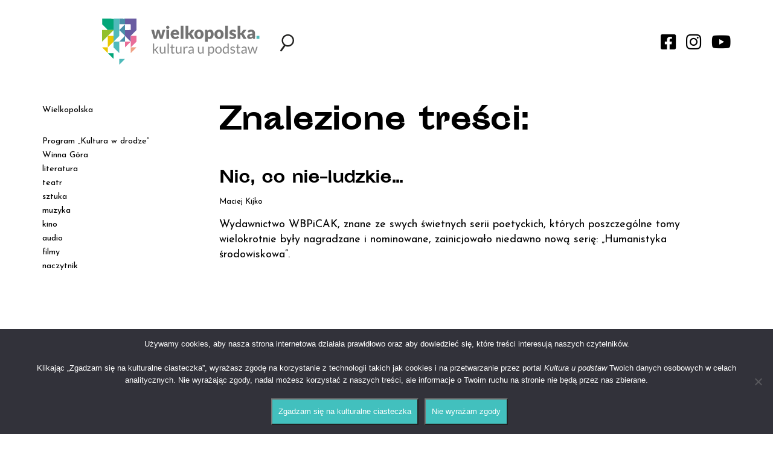

--- FILE ---
content_type: text/html; charset=UTF-8
request_url: https://kulturaupodstaw.pl/tag/konrad-lorenz/
body_size: 8142
content:


<!DOCTYPE html>

<html lang="pl-PL">
<head>
    <meta charset="utf-8">
    <meta http-equiv="X-UA-Compatible" content="IE=edge">
    <meta name="viewport" content="width=device-width, initial-scale=1">
    <meta name="description" content="Portal kulturalny Wielkopolski" />
    <link rel="icon" href="https://kulturaupodstaw.pl/wp-content/themes/kulturaupodstaw/images/favicon.png" sizes="16x16 32x32" type="image/png">
    <title>Konrad Lorenz - Kultura u Podstaw</title>

    <!-- HTML5 shim and Respond.js for IE8 support of HTML5 elements and media queries -->
    <!-- WARNING: Respond.js doesn't work if you view the page via file:// -->
    <!--[if lt IE 9]>
      <script src="https://oss.maxcdn.com/html5shiv/3.7.2/html5shiv.min.js?v=1.0"></script>
      <script src="https://oss.maxcdn.com/respond/1.4.2/respond.min.js?v=1.0"></script>
    <![endif]-->

    
    <link href="https://fonts.googleapis.com/css?family=Josefin+Sans:400,400i,700,700i&amp;subset=latin-ext&#038;display=swap" rel="stylesheet" data-no-optimize="1">

    <meta name='robots' content='index, follow, max-image-preview:large, max-snippet:-1, max-video-preview:-1' />
<meta name="deklaracja-dostępności" content="https://kulturaupodstaw.pl/deklaracja-dostepnosci/">
	<!-- This site is optimized with the Yoast SEO plugin v26.7 - https://yoast.com/wordpress/plugins/seo/ -->
	<link rel="canonical" href="https://kulturaupodstaw.pl/tag/konrad-lorenz/" />
	<meta property="og:locale" content="pl_PL" />
	<meta property="og:type" content="article" />
	<meta property="og:title" content="Konrad Lorenz - Kultura u Podstaw" />
	<meta property="og:url" content="https://kulturaupodstaw.pl/tag/konrad-lorenz/" />
	<meta property="og:site_name" content="Kultura u Podstaw" />
	<meta property="og:image" content="https://kulturaupodstaw.pl/wp-content/uploads/2018/08/kultura_mockup.jpg" />
	<meta property="og:image:width" content="804" />
	<meta property="og:image:height" content="502" />
	<meta property="og:image:type" content="image/jpeg" />
	<meta name="twitter:card" content="summary_large_image" />
	<script type="application/ld+json" class="yoast-schema-graph">{"@context":"https://schema.org","@graph":[{"@type":"CollectionPage","@id":"https://kulturaupodstaw.pl/tag/konrad-lorenz/","url":"https://kulturaupodstaw.pl/tag/konrad-lorenz/","name":"Konrad Lorenz - Kultura u Podstaw","isPartOf":{"@id":"https://kulturaupodstaw.pl/#website"},"primaryImageOfPage":{"@id":"https://kulturaupodstaw.pl/tag/konrad-lorenz/#primaryimage"},"image":{"@id":"https://kulturaupodstaw.pl/tag/konrad-lorenz/#primaryimage"},"thumbnailUrl":"https://kulturaupodstaw.pl/wp-content/uploads/2022/08/okladka-2-scaled.jpg","breadcrumb":{"@id":"https://kulturaupodstaw.pl/tag/konrad-lorenz/#breadcrumb"},"inLanguage":"pl-PL"},{"@type":"ImageObject","inLanguage":"pl-PL","@id":"https://kulturaupodstaw.pl/tag/konrad-lorenz/#primaryimage","url":"https://kulturaupodstaw.pl/wp-content/uploads/2022/08/okladka-2-scaled.jpg","contentUrl":"https://kulturaupodstaw.pl/wp-content/uploads/2022/08/okladka-2-scaled.jpg","width":2560,"height":1546},{"@type":"BreadcrumbList","@id":"https://kulturaupodstaw.pl/tag/konrad-lorenz/#breadcrumb","itemListElement":[{"@type":"ListItem","position":1,"name":"Strona główna","item":"https://kulturaupodstaw.pl/"},{"@type":"ListItem","position":2,"name":"Konrad Lorenz"}]},{"@type":"WebSite","@id":"https://kulturaupodstaw.pl/#website","url":"https://kulturaupodstaw.pl/","name":"Kultura u Podstaw","description":"Portal kulturalny Wielkopolski","potentialAction":[{"@type":"SearchAction","target":{"@type":"EntryPoint","urlTemplate":"https://kulturaupodstaw.pl/?s={search_term_string}"},"query-input":{"@type":"PropertyValueSpecification","valueRequired":true,"valueName":"search_term_string"}}],"inLanguage":"pl-PL"}]}</script>
	<!-- / Yoast SEO plugin. -->


<script type="text/javascript" id="wpp-js" src="https://kulturaupodstaw.pl/wp-content/plugins/wordpress-popular-posts/assets/js/wpp.min.js?ver=7.3.6" data-sampling="0" data-sampling-rate="100" data-api-url="https://kulturaupodstaw.pl/wp-json/wordpress-popular-posts" data-post-id="0" data-token="896fb70978" data-lang="0" data-debug="0"></script>
<link rel="alternate" type="application/rss+xml" title="Kultura u Podstaw &raquo; Kanał z wpisami otagowanymi jako Konrad Lorenz" href="https://kulturaupodstaw.pl/tag/konrad-lorenz/feed/" />

<link data-optimized="2" rel="stylesheet" href="https://kulturaupodstaw.pl/wp-content/litespeed/css/7daec5a23b882518b213847274857027.css?ver=62107" />


















<script type="text/javascript" src="https://kulturaupodstaw.pl/wp-includes/js/jquery/jquery.min.js?ver=3.7.1" id="jquery-core-js"></script>








<link rel="EditURI" type="application/rsd+xml" title="RSD" href="https://kulturaupodstaw.pl/xmlrpc.php?rsd" />
        
                
                    
            		
		    
</head>


<body data-rsssl=1 class="no-home">

    
    <div class="wrapper">

    <div id="search-form" class="align-items-center justify-content-center josefin"><div>
    <div id="search-close"><i class="fas fa-times"></i></div>
    <img src="https://kulturaupodstaw.pl/wp-content/themes/kulturaupodstaw/images/KuP_logo.svg" />
    <form role="search" method="get" class="search-form" action="https://kulturaupodstaw.pl/">
        <input type="search" class="search-field" placeholder="Co chcesz znaleźć?" value="" name="s" />
        <input type="submit" class="search-submit" value="Szukaj" />
    </form>
</div></div>
    <div id="newsletter-form" class="align-items-center justify-content-center josefin"></div>

    <header>
        <div class="container">
            <div class="row">
                <div class="col-xs-12 col-sm-6 col-md-4 col-md-push-2 col-lg-3 col-lg-push-1">
                    <div id="logo-header" class="flex justify-content-space-between align-items-center">
                        <a href="https://kulturaupodstaw.pl" id="logo"><img class="img-responsive" src="https://kulturaupodstaw.pl/wp-content/themes/kulturaupodstaw/images/KuP_logo.svg" /></a>
                        <div id="menu-toggle"><i class="fas fa-bars"></i></div>
                    </div>
                </div>
                <div class="col-xs-12 hidden-sm hidden-md hidden-lg">
                    <div id="hamburger-menu" class="hamburger-menu josefin">
                        <div class="menu-menu-gorne-container"><ul id="menu-menu-gorne" class="menu"><li id="menu-item-1757" class="menu-item menu-item-type-taxonomy menu-item-object-category menu-item-has-children menu-item-1757"><a href="https://kulturaupodstaw.pl/wielkopolska/">Wielkopolska</a>
<ul class="sub-menu">
	<li id="menu-item-37895" class="menu-item menu-item-type-taxonomy menu-item-object-category menu-item-37895"><a href="https://kulturaupodstaw.pl/historie/">historie</a></li>
	<li id="menu-item-25836" class="menu-item menu-item-type-taxonomy menu-item-object-category menu-item-25836"><a href="https://kulturaupodstaw.pl/wielkopolska/miejsca/">miejsca</a></li>
	<li id="menu-item-36251" class="menu-item menu-item-type-taxonomy menu-item-object-category menu-item-36251"><a href="https://kulturaupodstaw.pl/wielkopolska/wielkopolska-alfabet-muzyczny/">alfabet muzyczny</a></li>
	<li id="menu-item-23811" class="menu-item menu-item-type-taxonomy menu-item-object-category menu-item-23811"><a href="https://kulturaupodstaw.pl/wielkopolska/szlak-pracy-organicznej/">Szlak Pracy Organicznej</a></li>
	<li id="menu-item-36552" class="menu-item menu-item-type-taxonomy menu-item-object-category menu-item-36552"><a href="https://kulturaupodstaw.pl/wielkopolskie-instytucje-kultury-zapraszaja/">Wielkopolskie instytucje kul­tu­ry zapraszają!</a></li>
	<li id="menu-item-35068" class="menu-item menu-item-type-taxonomy menu-item-object-category menu-item-35068"><a href="https://kulturaupodstaw.pl/zapowiedzi/">zapowiedzi</a></li>
</ul>
</li>
<li id="menu-item-45270" class="menu-item menu-item-type-taxonomy menu-item-object-category menu-item-45270"><a href="https://kulturaupodstaw.pl/program-kultura-w-drodze/">Program „Kultura w drodze”</a></li>
<li id="menu-item-36252" class="menu-item menu-item-type-taxonomy menu-item-object-category menu-item-36252"><a href="https://kulturaupodstaw.pl/wielkopolska/wielkopolska-opowiesci/">Winna Góra</a></li>
<li id="menu-item-1752" class="menu-item menu-item-type-taxonomy menu-item-object-category menu-item-1752"><a href="https://kulturaupodstaw.pl/literatura/">literatura</a></li>
<li id="menu-item-1756" class="menu-item menu-item-type-taxonomy menu-item-object-category menu-item-1756"><a href="https://kulturaupodstaw.pl/teatr/">teatr</a></li>
<li id="menu-item-1755" class="menu-item menu-item-type-taxonomy menu-item-object-category menu-item-1755"><a href="https://kulturaupodstaw.pl/sztuka/">sztuka</a></li>
<li id="menu-item-1753" class="menu-item menu-item-type-taxonomy menu-item-object-category menu-item-1753"><a href="https://kulturaupodstaw.pl/muzyka/">muzyka</a></li>
<li id="menu-item-22142" class="menu-item menu-item-type-taxonomy menu-item-object-category menu-item-22142"><a href="https://kulturaupodstaw.pl/kino/">kino</a></li>
<li id="menu-item-7367" class="menu-item menu-item-type-custom menu-item-object-custom menu-item-7367"><a href="/audio/">audio</a></li>
<li id="menu-item-7635" class="menu-item menu-item-type-custom menu-item-object-custom menu-item-7635"><a href="/filmy/">filmy</a></li>
<li id="menu-item-23997" class="menu-item menu-item-type-custom menu-item-object-custom menu-item-23997"><a href="https://kulturaupodstaw.pl/naczytnik-pobierz-i-czytaj/">naczytnik</a></li>
</ul></div>                    </div>
                </div>
                <div class="col-xs-12 col-sm-6 col-md-6 col-md-push-2 col-lg-8 col-lg-push-1">
                    <div id="search-social-header" class="flex justify-content-space-between align-items-center">
                        <div>
                            <div id="search-toggle" class="toggle"><img src="https://kulturaupodstaw.pl/wp-content/themes/kulturaupodstaw/images/search.svg" /></div>
                            <div id="newsletter-toggle" class="toggle" style="display:none !important;"><i class="far fa-envelope"></i></div>
                        </div>
                        <div id="social-media">
                            <a href="https://www.facebook.com/kulturaupodstaw" class="social-media-link" target="_blank"><i class="fab fa-facebook-square"></i></a>
                            <a href="https://www.instagram.com/kulturaupodstaw/" class="social-media-link" target="_blank"><i class="fab fa-instagram"></i></a>
                            <a href="https://www.youtube.com/channel/UCQh0OfTVPuQyZCI4qVDqMxQ" class="social-media-link" target="_blank"><i class="fab fa-youtube"></i></a>
                        </div>
                    </div>
                </div>
            </div>
        </div>

    </header>

<div class="container">
    <div class="row">
        <div id="content" class="col-xs-12 col-sm-6 col-sm-push-6 col-md-8 col-md-push-4 col-lg-9 col-lg-push-3">
            <div class="search-posts">
                <h1>Znalezione treści:</h1>

                    <div class="row search-list-posts">
    <div class="col-xs-12">
        <div class="search-list-post slp-post-id-75082">
            <h2><a href="https://kulturaupodstaw.pl/nic-co-nie-ludzkie/" title="Nic, co nie-ludzkie…">Nic, co nie-ludzkie…</a></h2>
            <div class="meta-container josefin"><p>Maciej Kijko</p></div>
            <div class="bodycopy josefin"><a href="https://kulturaupodstaw.pl/nic-co-nie-ludzkie/" title="Nic, co nie-ludzkie…">Wydawnictwo WBPiCAK, znane ze swych świetnych serii poetyckich, których poszczególne tomy wielokrotnie były nagradzane i nominowane, zainicjowało niedawno nową serię: „Humanistyka środowiskowa”. </a></div>
        </div>
    </div>
</div>
            
                
                            </div>
        </div>        
        <div id="sidebar" class="col-xs-12 hidden-xs col-sm-6 col-sm-pull-6 col-md-4 col-md-pull-8 col-lg-3 col-lg-pull-9">
            <div id="desktop-menu" class="josefin">
                
                <div class="menu-menu-gorne-container"><ul id="menu-menu-gorne-1" class="menu"><li class="menu-item menu-item-type-taxonomy menu-item-object-category menu-item-has-children menu-item-1757"><a href="https://kulturaupodstaw.pl/wielkopolska/">Wielkopolska</a>
<ul class="sub-menu">
	<li class="menu-item menu-item-type-taxonomy menu-item-object-category menu-item-37895"><a href="https://kulturaupodstaw.pl/historie/">historie</a></li>
	<li class="menu-item menu-item-type-taxonomy menu-item-object-category menu-item-25836"><a href="https://kulturaupodstaw.pl/wielkopolska/miejsca/">miejsca</a></li>
	<li class="menu-item menu-item-type-taxonomy menu-item-object-category menu-item-36251"><a href="https://kulturaupodstaw.pl/wielkopolska/wielkopolska-alfabet-muzyczny/">alfabet muzyczny</a></li>
	<li class="menu-item menu-item-type-taxonomy menu-item-object-category menu-item-23811"><a href="https://kulturaupodstaw.pl/wielkopolska/szlak-pracy-organicznej/">Szlak Pracy Organicznej</a></li>
	<li class="menu-item menu-item-type-taxonomy menu-item-object-category menu-item-36552"><a href="https://kulturaupodstaw.pl/wielkopolskie-instytucje-kultury-zapraszaja/">Wielkopolskie instytucje kul­tu­ry zapraszają!</a></li>
	<li class="menu-item menu-item-type-taxonomy menu-item-object-category menu-item-35068"><a href="https://kulturaupodstaw.pl/zapowiedzi/">zapowiedzi</a></li>
</ul>
</li>
<li class="menu-item menu-item-type-taxonomy menu-item-object-category menu-item-45270"><a href="https://kulturaupodstaw.pl/program-kultura-w-drodze/">Program „Kultura w drodze”</a></li>
<li class="menu-item menu-item-type-taxonomy menu-item-object-category menu-item-36252"><a href="https://kulturaupodstaw.pl/wielkopolska/wielkopolska-opowiesci/">Winna Góra</a></li>
<li class="menu-item menu-item-type-taxonomy menu-item-object-category menu-item-1752"><a href="https://kulturaupodstaw.pl/literatura/">literatura</a></li>
<li class="menu-item menu-item-type-taxonomy menu-item-object-category menu-item-1756"><a href="https://kulturaupodstaw.pl/teatr/">teatr</a></li>
<li class="menu-item menu-item-type-taxonomy menu-item-object-category menu-item-1755"><a href="https://kulturaupodstaw.pl/sztuka/">sztuka</a></li>
<li class="menu-item menu-item-type-taxonomy menu-item-object-category menu-item-1753"><a href="https://kulturaupodstaw.pl/muzyka/">muzyka</a></li>
<li class="menu-item menu-item-type-taxonomy menu-item-object-category menu-item-22142"><a href="https://kulturaupodstaw.pl/kino/">kino</a></li>
<li class="menu-item menu-item-type-custom menu-item-object-custom menu-item-7367"><a href="/audio/">audio</a></li>
<li class="menu-item menu-item-type-custom menu-item-object-custom menu-item-7635"><a href="/filmy/">filmy</a></li>
<li class="menu-item menu-item-type-custom menu-item-object-custom menu-item-23997"><a href="https://kulturaupodstaw.pl/naczytnik-pobierz-i-czytaj/">naczytnik</a></li>
</ul></div>                
            </div>
            <div id="sidebar-content">
            
                
<div class="widget_text sidebar-widget"><div class="textwidget custom-html-widget"><div style="height:2rem;">
</div></div></div><div class="sidebar-widget"><p class="widget-title">FILMY</p><a href="/filmy/"><img width="600" height="348" src="https://kulturaupodstaw.pl/wp-content/uploads/2018/07/filmy-e1531993719189-600x348.jpg" class="image wp-image-3042  attachment-medium size-medium" alt="" style="max-width: 100%; height: auto;" decoding="async" loading="lazy" /></a></div>
<p class="widget-title" style="display:none;">Obrazy</p>



<div class="audio-widget"><p class="widget-title">AUDIO</p><a href="/audio/"><img width="600" height="273" src="https://kulturaupodstaw.pl/wp-content/uploads/2018/07/AUDIO-600x273.jpg" class="image wp-image-3197  attachment-medium size-medium" alt="" style="max-width: 100%; height: auto;" decoding="async" loading="lazy" /></a></div>

<div class="widget_text sidebar-widget"><div class="textwidget custom-html-widget"><div style="height:4rem;">
</div></div></div><div class="sidebar-widget">			<div class="textwidget"><ul class="wpp-list">
<li><a href="https://kulturaupodstaw.pl/koscioly-drewnem-pachnace-czesc-3/" class="wpp-post-title" target="_self">Kościoły drewnem pachnące – część 3</a><span class="wpp-excerpt">W 2008 roku z inicjatywy Związku Międzygminnego „Puszcza Zielonka” otwarto ...</span></li>
<li><a href="https://kulturaupodstaw.pl/nagrody-marszalka-za-rok-2025-przyznane/" class="wpp-post-title" target="_self">Nagrody Marszałka za rok 2025 przyznane!</a><span class="wpp-excerpt">22 stycznia 2026 roku Zarząd Województwa Wielkopolskiego przyznał Nagrody Marszałka ...</span></li>
<li><a href="https://kulturaupodstaw.pl/recenzja-grzesznicy/" class="wpp-post-title" target="_self">Recenzja: „Grzesznicy”</a><span class="wpp-excerpt">Prowadzony przez Michaela B. Jordana w roli bliźniaków nowy film ...</span></li>
<li><a href="https://kulturaupodstaw.pl/kultura-w-drodze-2026-zapraszamy-do-naboru/" class="wpp-post-title" target="_self">Kultura w drodze 2026 – zapraszamy do naboru!</a><span class="wpp-excerpt">Teatry, orkiestra kameralna, biblioteka i CKiS  to instytucje, które będą ...</span></li>
<li><a href="https://kulturaupodstaw.pl/udana-polska-wersja-the-office/" class="wpp-post-title" target="_self">Udana polska wersja „The Office”</a><span class="wpp-excerpt">Z góry uznałem, że polski sitcom nie może się udać ...</span></li>

</ul>
</div>
		</div>            
            </div>
        </div>
    </div>
</div>

       <footer class="josefin">
        <div class="container">
            <div class="row">
                <div class="col-xs-12">
                    <div id="footer-menu">
                        <div class="menu-menu-dolne-container"><ul id="menu-menu-dolne" class="menu"><li id="menu-item-33" class="menu-item menu-item-type-post_type menu-item-object-page menu-item-33"><a href="https://kulturaupodstaw.pl/redakcja/">Redakcja</a></li>
<li id="menu-item-31" class="menu-item menu-item-type-post_type menu-item-object-page menu-item-31"><a href="https://kulturaupodstaw.pl/departament-kultury/">Departament Kultury</a></li>
<li id="menu-item-30" class="menu-item menu-item-type-post_type menu-item-object-page menu-item-30"><a href="https://kulturaupodstaw.pl/prywatnosc/">RODO</a></li>
<li id="menu-item-54850" class="menu-item menu-item-type-post_type menu-item-object-page menu-item-54850"><a href="https://kulturaupodstaw.pl/deklaracja-dostepnosci/">Deklaracja Dostępności</a></li>
</ul></div>                    </div>
                </div>
                <div class="col-xs-12">
                    <p>&copy; Kultura u Podstaw 2018 &ndash; 2026</p>
                </div>
            </div>
        </div>
    </footer>

    </div>
        
    <script type="speculationrules">
{"prefetch":[{"source":"document","where":{"and":[{"href_matches":"/*"},{"not":{"href_matches":["/wp-*.php","/wp-admin/*","/wp-content/uploads/*","/wp-content/*","/wp-content/plugins/*","/wp-content/themes/kulturaupodstaw/*","/*\\?(.+)"]}},{"not":{"selector_matches":"a[rel~=\"nofollow\"]"}},{"not":{"selector_matches":".no-prefetch, .no-prefetch a"}}]},"eagerness":"conservative"}]}
</script>

            <svg aria-hidden="true" style="position: absolute; width: 0; height: 0; overflow: hidden;" version="1.1" xmlns="http://www.w3.org/2000/svg" xmlns:xlink="http://www.w3.org/1999/xlink">
            <defs>
            <symbol id="icon-book-open" viewBox="0 0 24 24">
            <path d="M21 4v13h-6c-0.728 0-1.412 0.195-2 0.535v-10.535c0-0.829 0.335-1.577 0.879-2.121s1.292-0.879 2.121-0.879zM11 17.535c-0.588-0.34-1.272-0.535-2-0.535h-6v-13h5c0.829 0 1.577 0.335 2.121 0.879s0.879 1.292 0.879 2.121zM22 2h-6c-1.38 0-2.632 0.561-3.536 1.464-0.167 0.167-0.322 0.346-0.464 0.536-0.142-0.19-0.297-0.369-0.464-0.536-0.904-0.903-2.156-1.464-3.536-1.464h-6c-0.552 0-1 0.448-1 1v15c0 0.552 0.448 1 1 1h7c0.553 0 1.051 0.223 1.414 0.586s0.586 0.861 0.586 1.414c0 0.552 0.448 1 1 1s1-0.448 1-1c0-0.553 0.223-1.051 0.586-1.414s0.861-0.586 1.414-0.586h7c0.552 0 1-0.448 1-1v-15c0-0.552-0.448-1-1-1z"></path>
            </symbol>
            </defs>
            </svg>
        <div id="ba-wrapper">
    <div id="ba-toggle" class="ba-toggle">
        <span class="ba-toggle-tooltip">D</span>
        <svg version="1.1" id="Toggle Icon" xmlns="http://www.w3.org/2000/svg" xmlns:xlink="http://www.w3.org/1999/xlink" x="0px" y="0px"
             width="128px" height="128px" viewBox="0 0 128 128" enable-background="new 0 0 128 128" xml:space="preserve">
            <g>
                <path fill="#FFFFFF" d="M127.184,62.712c-1.158-1.449-28.582-35.411-63.185-35.411c-34.601,0-62.03,33.962-63.181,35.411
                                        c-0.595,0.751-0.595,1.822,0,2.572c1.151,1.449,28.58,35.414,63.181,35.414c34.603,0,62.027-33.974,63.185-35.414
                                        C127.776,64.534,127.776,63.463,127.184,62.712z M76.719,33.081c0.158,0.203,0.355,0.382,0.592,0.52
                                        c8.158,4.743,13.241,13.545,13.241,22.976c0,14.64-11.911,26.556-26.553,26.556c-14.639,0-26.548-11.916-26.548-26.556
                                        c0-9.305,4.977-18.057,12.981-22.823c0.271-0.162,0.487-0.38,0.652-0.627c4.168-1.068,8.49-1.691,12.915-1.691
                                        C68.354,31.436,72.609,32.043,76.719,33.081z M63.999,96.563c-28.907,0-53.489-26.374-58.861-32.566
                                        c3.829-4.416,17.423-19.075,35.382-27.134c-4.568,5.461-7.208,12.436-7.208,19.714c0,16.92,13.769,30.688,30.686,30.688
                                        c16.921,0,30.683-13.768,30.683-30.688c0-7.296-2.64-14.259-7.206-19.714c17.96,8.061,31.553,22.723,35.387,27.134
                                        C117.496,70.188,92.942,96.563,63.999,96.563z"/>
                <path fill="#FFFFFF" d="M50.381,56.579c0,7.504,6.112,13.604,13.617,13.604c7.508,0,13.612-6.101,13.612-13.604
                                        c0-0.923-0.095-1.846-0.277-2.738c-0.227-1.118-1.34-1.846-2.434-1.613c-1.124,0.229-1.848,1.321-1.615,2.438
                                        c0.129,0.626,0.19,1.268,0.19,1.913c0,5.222-4.248,9.475-9.476,9.475c-5.225,0-9.474-4.252-9.474-9.475
                                        c0-5.227,4.25-9.474,9.474-9.474c0.479,0,0.947,0.033,1.403,0.097c1.122,0.159,2.179-0.618,2.341-1.75
                                        c0.168-1.128-0.618-2.174-1.746-2.34c-0.649-0.093-1.318-0.143-1.998-0.143C56.494,42.97,50.381,49.073,50.381,56.579z"/>
            </g>
        </svg>
    </div>
    <div id="ba-site-controls" class="site-controls">
        <a id="contrast-mode" class="header-icon">Kontrast</a>
        <div id="font-size-toggle">
            <a class="font-size-toggle--larger font-size-control">+<span>A</span><span>A</span><span>A</span></a>
            <a class="font-size-toggle--smaller font-size-control">-<span>A</span><span>A</span><span>A</span></a>
        </div>
                    <a id="disable-elements">Wyłącz ruch</a>
            </div>
</div>










<script id="wp-emoji-settings" type="application/json">
{"baseUrl":"https://s.w.org/images/core/emoji/17.0.2/72x72/","ext":".png","svgUrl":"https://s.w.org/images/core/emoji/17.0.2/svg/","svgExt":".svg","source":{"concatemoji":"https://kulturaupodstaw.pl/wp-includes/js/wp-emoji-release.min.js?ver=e83194d5124cc43b085802d652fb849e"}}
</script>
<script type="module">
/* <![CDATA[ */
/*! This file is auto-generated */
const a=JSON.parse(document.getElementById("wp-emoji-settings").textContent),o=(window._wpemojiSettings=a,"wpEmojiSettingsSupports"),s=["flag","emoji"];function i(e){try{var t={supportTests:e,timestamp:(new Date).valueOf()};sessionStorage.setItem(o,JSON.stringify(t))}catch(e){}}function c(e,t,n){e.clearRect(0,0,e.canvas.width,e.canvas.height),e.fillText(t,0,0);t=new Uint32Array(e.getImageData(0,0,e.canvas.width,e.canvas.height).data);e.clearRect(0,0,e.canvas.width,e.canvas.height),e.fillText(n,0,0);const a=new Uint32Array(e.getImageData(0,0,e.canvas.width,e.canvas.height).data);return t.every((e,t)=>e===a[t])}function p(e,t){e.clearRect(0,0,e.canvas.width,e.canvas.height),e.fillText(t,0,0);var n=e.getImageData(16,16,1,1);for(let e=0;e<n.data.length;e++)if(0!==n.data[e])return!1;return!0}function u(e,t,n,a){switch(t){case"flag":return n(e,"\ud83c\udff3\ufe0f\u200d\u26a7\ufe0f","\ud83c\udff3\ufe0f\u200b\u26a7\ufe0f")?!1:!n(e,"\ud83c\udde8\ud83c\uddf6","\ud83c\udde8\u200b\ud83c\uddf6")&&!n(e,"\ud83c\udff4\udb40\udc67\udb40\udc62\udb40\udc65\udb40\udc6e\udb40\udc67\udb40\udc7f","\ud83c\udff4\u200b\udb40\udc67\u200b\udb40\udc62\u200b\udb40\udc65\u200b\udb40\udc6e\u200b\udb40\udc67\u200b\udb40\udc7f");case"emoji":return!a(e,"\ud83e\u1fac8")}return!1}function f(e,t,n,a){let r;const o=(r="undefined"!=typeof WorkerGlobalScope&&self instanceof WorkerGlobalScope?new OffscreenCanvas(300,150):document.createElement("canvas")).getContext("2d",{willReadFrequently:!0}),s=(o.textBaseline="top",o.font="600 32px Arial",{});return e.forEach(e=>{s[e]=t(o,e,n,a)}),s}function r(e){var t=document.createElement("script");t.src=e,t.defer=!0,document.head.appendChild(t)}a.supports={everything:!0,everythingExceptFlag:!0},new Promise(t=>{let n=function(){try{var e=JSON.parse(sessionStorage.getItem(o));if("object"==typeof e&&"number"==typeof e.timestamp&&(new Date).valueOf()<e.timestamp+604800&&"object"==typeof e.supportTests)return e.supportTests}catch(e){}return null}();if(!n){if("undefined"!=typeof Worker&&"undefined"!=typeof OffscreenCanvas&&"undefined"!=typeof URL&&URL.createObjectURL&&"undefined"!=typeof Blob)try{var e="postMessage("+f.toString()+"("+[JSON.stringify(s),u.toString(),c.toString(),p.toString()].join(",")+"));",a=new Blob([e],{type:"text/javascript"});const r=new Worker(URL.createObjectURL(a),{name:"wpTestEmojiSupports"});return void(r.onmessage=e=>{i(n=e.data),r.terminate(),t(n)})}catch(e){}i(n=f(s,u,c,p))}t(n)}).then(e=>{for(const n in e)a.supports[n]=e[n],a.supports.everything=a.supports.everything&&a.supports[n],"flag"!==n&&(a.supports.everythingExceptFlag=a.supports.everythingExceptFlag&&a.supports[n]);var t;a.supports.everythingExceptFlag=a.supports.everythingExceptFlag&&!a.supports.flag,a.supports.everything||((t=a.source||{}).concatemoji?r(t.concatemoji):t.wpemoji&&t.twemoji&&(r(t.twemoji),r(t.wpemoji)))});
//# sourceURL=https://kulturaupodstaw.pl/wp-includes/js/wp-emoji-loader.min.js
/* ]]> */
</script>

		<!-- Cookie Notice plugin v2.5.11 by Hu-manity.co https://hu-manity.co/ -->
		<div id="cookie-notice" role="dialog" class="cookie-notice-hidden cookie-revoke-hidden cn-position-bottom" aria-label="Cookie Notice" style="background-color: rgba(50,50,58,1);"><div class="cookie-notice-container" style="color: #ffffff"><span id="cn-notice-text" class="cn-text-container">Używamy cookies, aby nasza strona internetowa działała prawidłowo oraz aby dowiedzieć się, które treści interesują naszych czytelników.
<br><br>
Klikając „Zgadzam się na kulturalne ciasteczka”, wyrażasz zgodę na korzystanie z technologii takich jak cookies i na przetwarzanie przez portal <em>Kultura u podstaw</em> Twoich danych osobowych w celach analitycznych. Nie wyrażając zgody, nadal możesz korzystać z naszych treści, ale informacje o Twoim ruchu na stronie nie będą przez nas zbierane.
<br><br></span><span id="cn-notice-buttons" class="cn-buttons-container"><button id="cn-accept-cookie" data-cookie-set="accept" class="cn-set-cookie cn-button cn-button-custom cookie-notice-button" aria-label="Zgadzam się na kulturalne ciasteczka">Zgadzam się na kulturalne ciasteczka</button><button id="cn-refuse-cookie" data-cookie-set="refuse" class="cn-set-cookie cn-button cn-button-custom cookie-notice-button" aria-label="Nie wyrażam zgody">Nie wyrażam zgody</button></span><button type="button" id="cn-close-notice" data-cookie-set="accept" class="cn-close-icon" aria-label="Nie wyrażam zgody"></button></div>
			
		</div>
		<!-- / Cookie Notice plugin --><script data-optimized="1" src="https://kulturaupodstaw.pl/wp-content/litespeed/js/e18b267583a734e99d2749f7217810d3.js?ver=62107"></script></body>
</html>

<!-- Page supported by LiteSpeed Cache 7.7 on 2026-01-24 17:45:45 -->